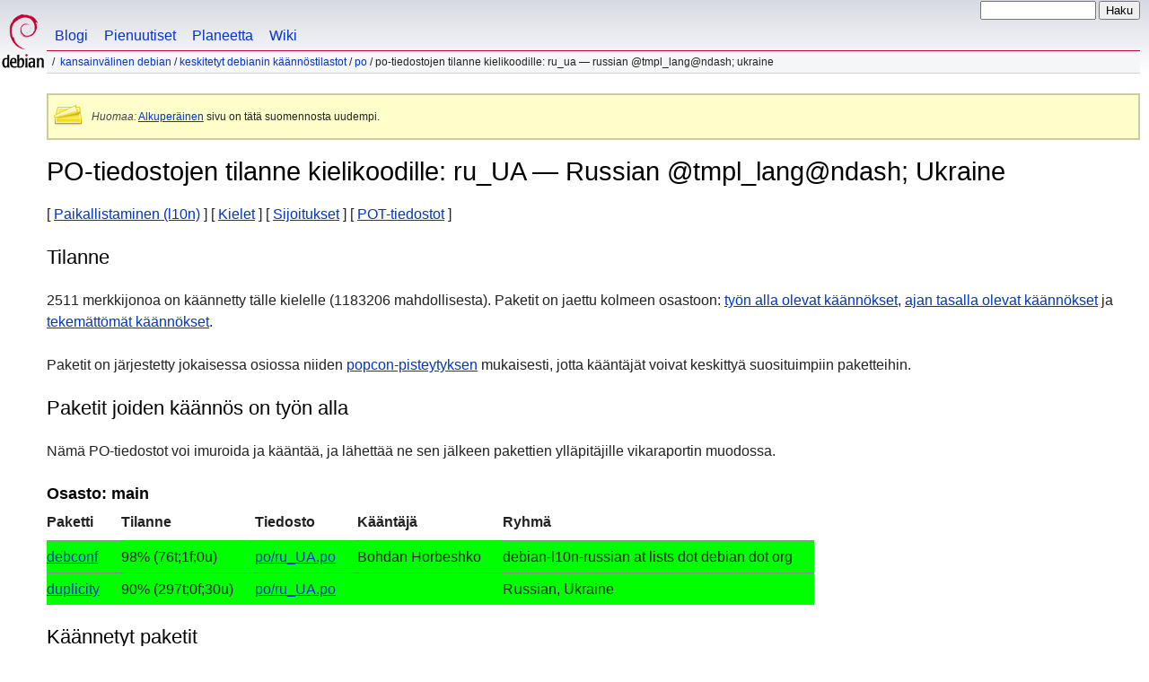

--- FILE ---
content_type: text/html
request_url: https://www.debian.org/international/l10n/po/ru_UA.fi.html
body_size: 3485
content:
<!DOCTYPE HTML PUBLIC "-//W3C//DTD HTML 4.01//EN" "http://www.w3.org/TR/html4/strict.dtd">
<html lang="fi">
<head>
  <meta http-equiv="Content-Type" content="text/html; charset=utf-8">
  <title>Debian -- PO-tiedostojen tilanne kielikoodille: ru_UA &mdash; Russian @tmpl_lang@ndash; Ukraine  </title>
  <link rel="author" href="mailto:webmaster@debian.org">
  <meta name="Generator" content="WML 2.32.0">
  <meta name="Modified" content="2026-01-23 15:43:45">
  <meta name="viewport" content="width=device-width">
  <meta name="mobileoptimized" content="300">
  <meta name="HandheldFriendly" content="true">
<link href="../../../debian.css" rel="stylesheet" type="text/css">
  <link href="../../../debian-fi.css" rel="stylesheet" type="text/css" media="all">
<link rel="search" type="application/opensearchdescription+xml" title="Debian-sivuston haku" href="../../../search.fi.xml">
</head>
<body>
<div id="header">
  <div id="upperheader">
    <div id="logo">
    <a href="../../../" title="Debian-koti"><img src="../../../Pics/openlogo-50.png" alt="Debian"></a>
    </div> <!-- end logo -->
    <div id="searchbox">
      <form name="p" method="get" action="https://search.debian.org/cgi-bin/omega">
      <p>
<input type="hidden" name="DB" value="fi">
        <input name="P" value="" size="14">
        <input type="submit" value="Haku">
      </p>
      </form>
    </div>   <!-- end sitetools -->
  </div> <!-- end upperheader -->
  <!--UdmComment-->
  <div id="navbar">
    <p class="hidecss"><a href="#content">Ohita pikanavigointi</a></p>
    <ul>
      <!-- Link to Debian's own Social Media resources -->
      <li><a href="https://bits.debian.org/" title="Murusia Debianilta">Blogi</a></li>
      <li><a href="https://micronews.debian.org" title="Pienuutiset Debianilta">Pienuutiset</a></li>
      <li><a href="https://planet.debian.org/" title="Debian-planeetta">Planeetta</a></li>
      <li><a href="https://wiki.debian.org/" title="The Debian Wiki">Wiki</a></li>
    </ul>
  </div> <!-- end navbar -->
<p id="breadcrumbs"><a href="./../../">Kansainvälinen Debian</a>
 &#x2F; <a href="./../">Keskitetyt Debianin käännöstilastot</a>
 &#x2F; <a href="./">PO</a>
 &#x2F;
PO-tiedostojen tilanne kielikoodille: ru_UA &mdash; Russian @tmpl_lang@ndash; Ukraine </p>
</div> <!-- end header -->
<!--/UdmComment-->
<div id="content">
<div class="trans-note"><p><em>Huomaa:</em> <a href="ru_UA.en.html">Alkuperäinen</a> sivu on tätä suomennosta uudempi.</p></div>
<h1>PO-tiedostojen tilanne kielikoodille: ru_UA &mdash; Russian @tmpl_lang@ndash; Ukraine </h1>
[&nbsp;<a href="../">Paikallistaminen (l10n)</a>&nbsp;]
[&nbsp;<a href="./">Kielet</a>&nbsp;]
[&nbsp;<a href="rank">Sijoitukset</a>&nbsp;]
[&nbsp;<a href="pot">POT-tiedostot</a>&nbsp;]
<h2>Tilanne</h2>
<p>
 2511 merkkijonoa on käännetty tälle kielelle
 (1183206 mahdollisesta).
Paketit on jaettu kolmeen osastoon:
 <a href="#todo">työn alla olevat käännökset</a>,
 <a href="#done">ajan tasalla olevat käännökset</a> ja
 <a href="#i18n">tekemättömät käännökset</a>.
</p>
<p>
  Paketit on järjestetty jokaisessa osiossa niiden <a
  href="https://popcon.debian.org/source/by_inst">popcon-pisteytyksen</a> mukaisesti,
  jotta kääntäjät voivat keskittyä suosituimpiin paketteihin.
</p>
<h2><a name="todo">Paketit joiden käännös on työn alla</a></h2>
<p>Nämä PO-tiedostot voi imuroida ja kääntää, ja lähettää ne sen jälkeen
pakettien ylläpitäjille vikaraportin muodossa.
<h3>Osasto: main</h3>
<!-- BEGIN SECTION -->
<table border="1" summary="">
<tr>
  <th>Paketti</th>
  <th>Tilanne</th>
  <th>Tiedosto</th>
  <th>Kääntäjä</th>
  <th>Ryhmä</th>
</tr>
<tr style="background-color: #00ff00"><td><a href="https://bugs.debian.org/cgi-bin/pkgreport.cgi?which=src&amp;data=debconf">debconf</a></td><td> 98% (76t;1f;0u)</td><td><a name="debconf" href="https://i18n.debian.org/material/po/unstable/main/d/debconf/po/debconf_1.5.91_ru_UA.po.gz">po/ru_UA.po</a></td><td>Bohdan Horbeshko</td><td>debian-l10n-russian at lists dot debian dot org</td></tr>
<tr style="background-color: #00ff00"><td><a href="https://bugs.debian.org/cgi-bin/pkgreport.cgi?which=src&amp;data=duplicity">duplicity</a></td><td> 90% (297t;0f;30u)</td><td><a name="duplicity" href="https://i18n.debian.org/material/po/unstable/main/d/duplicity/po/duplicity_3.0.6.3-2_ru_UA.po.gz">po/ru_UA.po</a></td><td></td><td>R&#1405;ssian, &#1357;kraine</td></tr>
</table>
<!-- END SECTION -->
<h2><a name="done">Käännetyt paketit</a></h2>
<!-- BEGIN SECTION -->
<h3>Osasto: main</h3>
<table border="1" summary="">
<tr>
  <th>Paketti</th>
  <th>Tilanne</th>
  <th>Tiedosto</th>
  <th>Kääntäjä</th>
  <th>Ryhmä</th>
</tr>
<tr style="background-color: #00ff00"><td>wordpress</td><td>100% (2138t;0f;0u)</td><td><a name="wordpress" href="https://i18n.debian.org/material/po/unstable/main/w/wordpress/debian/languages/wordpress_6.9+dfsg1-1_ru_UA.po.gz">debian/languages/ru_UA.po</a></td><td>Alexander Kidalov</td><td>alexander at kleinluchskueche dot com</td></tr>
</table>
<!-- END SECTION -->
<h2><a name="i18n">Packages POT files</a></h2>
<p>
For packages, that are prepared for translation, but not yet translated into
your language, you can find the POT files here:
</p>
<a href="/international/l10n/po/pot">Link to PO template files</a>
<h2>Paketit, joista PO-tiedostot puuttuvat</h2>
<p>Seuraamalla <a href="todo">tätä linkkiä</a>, löydät luettelon paketeista
joille ei ole PO-tiedostoja.
<p>
Tämä sivu on tuotettu 23. tammikuuta 2026 kerätyistä tiedoista.
Ennen kuin työskentelet näiden tiedostojen parissa, varmista että ne ovat ajan tasalla!
</p>
<div class="clr"></div>
</div> <!-- end content -->
<div id="footer">
<hr class="hidecss">
<p>Takaisin <a href="../../../">Debian-projektin kotisivulle</a>.</p>
<hr>
<!--UdmComment-->
<div id="pageLang">
<div id="langSelector">
Tämä sivu on olemassa myös seuraavilla kielillä:
<div id="langContainer">
<select onchange="location = this.value;">
<option value="" disabled selected>Select your language</option>
 <option value="tmpl.ca.html" title="katalaani" lang="ca">catal&agrave;</option>
 <option value="tmpl.da.html" title="tanska" lang="da">dansk</option>
 <option value="tmpl.de.html" title="saksa" lang="de">Deutsch</option>
 <option value="tmpl.en.html" title="englanti" lang="en">English</option>
 <option value="tmpl.es.html" title="espanja" lang="es">espa&ntilde;ol</option>
 <option value="tmpl.fr.html" title="ranska" lang="fr">fran&ccedil;ais</option>
 <option value="tmpl.it.html" title="italia" lang="it">Italiano</option>
 <option value="tmpl.nl.html" title="hollanti" lang="nl">Nederlands</option>
 <option value="tmpl.pl.html" title="puola" lang="pl">polski</option>
 <option value="tmpl.pt.html" title="portugali" lang="pt">Portugu&ecirc;s</option>
 <option value="tmpl.sv.html" title="ruotsi" lang="sv">svenska</option>
 <option value="tmpl.ru.html" title="venäjä" lang="ru">&#1056;&#1091;&#1089;&#1089;&#1082;&#1080;&#1081; (Russkij)</option>
 <option value="tmpl.uk.html" title="ukraina" lang="uk">&#1091;&#1082;&#1088;&#1072;&#1111;&#1085;&#1089;&#1100;&#1082;&#1072; (ukrajins'ka)</option>
 <option value="tmpl.ja.html" title="japani" lang="ja">&#26085;&#26412;&#35486; (Nihongo)</option>
 <option value="tmpl.ko.html" title="korea" lang="ko">&#54620;&#44397;&#50612; (Korean)</option>
</select>
</div>
Oletuskielen <a href="../../../intro/cn">asettamisohjeet</a>
</div></div><!--/UdmComment-->
<hr>
<div id="footermap">
<!--UdmComment-->
<p><strong><a href="/">Koti</a></strong></p>
    <ul id="footermap-cola">
		<li><a href="../../../intro/about">Tietoa</a>
		  <ul>
		  <li><a href="../../../social_contract">Yhteisösopimus</a></li>
		  <li><a href="../../../code_of_conduct">Menettelytavat</a></li>
		  <li><a href="../../../intro/free">Vapaa ohjelmisto</a></li>
          <li><a href="../../../legal">Legal Info</a></li>
		  </ul>
		</li>
        <li><a href="../../../intro/help">Auta Debiania</a></li>
    </ul>
	<ul id="footermap-colb">
			<li><a href="../../../distrib/">Debianin hankkiminen</a>
			  <ul>
			  <li><a href="../../../distrib/netinst">Verkkoasennus</a></li>
			  <li><a href="../../../CD/">CD/USB-ISO-vedokset</a></li>
            <li><a href="../../../blends/">Puhtaat sekoitukset</a></li>
			<li><a href="../../../distrib/packages">Debian-paketit</a></li>
			<li><a href="../../../devel/">Kehittäjien nurkkaus</a></li>
			  </ul>
			</li>
	</ul>
	<ul id="footermap-colc">
		<li><a href="../../../News/">Uutisia</a>
		  <ul>
		  <li><a href="../../../News/weekly/">Projektikatsaus</a></li>
		  <li><a href="../../../events/">Tapahtumia</a></li>
		  </ul>
		</li>
    <li><a href="../../../doc/">Käyttöohjeet</a>
      <ul>
      <li><a href="../../../releases/">Julkaisutiedot</a></li>
      <li><a href="https://wiki.debian.org/">Debian-wiki</a></li>
      </ul>
    </li>
   </ul>
   <ul id="footermap-cold">
    <li><a href="../../../support">Tuki</a>
	  <ul>
			  <li><a href="../../../international/">Kansainvälinen Debian</a></li>
			  <li><a href="../../../security/">Tietoturvallisuudesta</a></li>
			  <li><a href="../../../Bugs/">Vikailmoitukset</a></li>
			  <li><a href="../../../MailingLists/">Postilistat</a></li>
      </ul>
    </li>
</ul>
<ul id="footermap-cole">
  <li><a href="../../../sitemap">Sivustokartta</a></li>
  <li><a href="https://search.debian.org/">Haku</a></li>
  <li><a href="https://bits.debian.org">Debian-blogi</a></li>
  <li><a href="https://micronews.debian.org">Debian Micronews</a></li>
  <li><a href="https://planet.debian.org">Debian Planet</a></li>
</ul>
<!--/UdmComment-->
</div> <!-- end footermap -->
<div id="fineprint">
<!--UdmComment-->
  <p>See our <a href="../../../contact">contact page</a> to get in touch. Web site source code is <a href="https://salsa.debian.org/webmaster-team/webwml">available</a>.</p>
<p>
Viimeksi muutettu: su 5.5.2024 kello 08:45:15 UTC
&emsp;
Last Built: pe 23.1.2026 kello 15:43:45 UTC
  <br>
  Tekijänoikeudet &copy; 1997-2024 <a href="https://www.spi-inc.org/">SPI</a> ja muut; Katso <a href="../../../license" rel="copyright">lisenssiehtoja</a><br>
  Debian on Software in the Public Interest, Inc.'in rekisteröimä <a href="../../../trademark">tavaramerkki</a>.
</p>
<!--/UdmComment-->
</div>
</div> <!-- end footer -->
</body>
</html>


--- FILE ---
content_type: text/css
request_url: https://www.debian.org/debian-fi.css
body_size: -287
content:
/* Debian language css file for finnish - fi */
/* please do not touch for now! - Jutta Wrage 2005 */

/* quotes ok */
html[lang=fi] q:before { content: "\201D"; }
html[lang=fi] q:after { content: "\201D"; }
html[lang=fi] q q:before { content: "\2019"; }
html[lang=fi] q q:after { content: "\2019"; }

html[lang=fi] blockquote.quote p:first-child:before { content: "\201D"; }
html[lang=fi] blockquote.quote p:after { content: ""; }
html[lang=fi] blockquote.quote p.last:after { content: "\201D"; }
